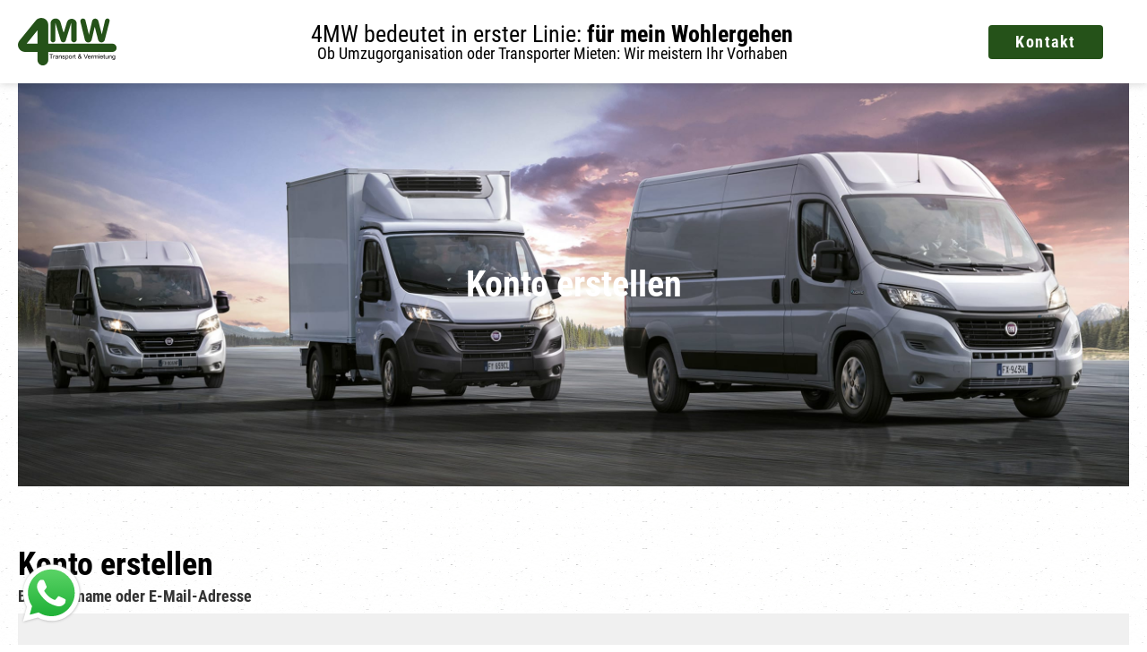

--- FILE ---
content_type: text/css; charset=utf-8
request_url: https://4mw-rent.de/wp-content/uploads/elementor/css/post-7.css?ver=1728940914
body_size: 1751
content:
.elementor-kit-7{--e-global-color-primary:#255219;--e-global-color-secondary:#F3E9DC;--e-global-color-text:#000000;--e-global-color-accent:#F3E9DC;--e-global-color-99072cb:#000000;--e-global-color-949c8c5:#255219;--e-global-color-105a675:#F0F0F0;--e-global-color-1b481aa:#327022;--e-global-typography-primary-font-family:"Roboto Condensed";--e-global-typography-primary-font-weight:600;--e-global-typography-secondary-font-family:"Roboto Condensed";--e-global-typography-secondary-font-weight:400;--e-global-typography-text-font-family:"Roboto";--e-global-typography-text-font-weight:400;--e-global-typography-accent-font-family:"Roboto Condensed";--e-global-typography-accent-font-weight:500;--e-global-typography-35fd949-font-family:"Roboto Condensed";--e-global-typography-35fd949-font-size:40px;--e-global-typography-35fd949-font-weight:600;--e-global-typography-35fd949-line-height:1.5em;--e-global-typography-bf90051-font-family:"Roboto Condensed";--e-global-typography-bf90051-font-size:36px;--e-global-typography-bf90051-font-weight:600;--e-global-typography-bf90051-line-height:1.5em;--e-global-typography-e5b28ad-font-family:"Roboto Condensed";--e-global-typography-e5b28ad-font-size:32px;--e-global-typography-e5b28ad-font-weight:600;--e-global-typography-e5b28ad-line-height:1.5em;--e-global-typography-ed1fcd6-font-family:"Roboto Condensed";--e-global-typography-ed1fcd6-font-size:28px;--e-global-typography-ed1fcd6-font-weight:600;--e-global-typography-ed1fcd6-line-height:1.5em;--e-global-typography-57317cb-font-family:"Roboto Condensed";--e-global-typography-57317cb-font-size:24px;--e-global-typography-57317cb-font-weight:600;--e-global-typography-57317cb-line-height:1.5em;--e-global-typography-15e3275-font-family:"Roboto Condensed";--e-global-typography-15e3275-font-size:20px;--e-global-typography-15e3275-font-weight:600;--e-global-typography-15e3275-line-height:1.5em;--e-global-typography-7dce462-font-size:14px;font-family:"Roboto", Sans-serif;font-size:18px;font-weight:400;line-height:1.7em;background-image:url("https://4mw-rent.de/wp-content/uploads/2022/07/bg-7.jpg");}.elementor-kit-7 a{color:#000000;font-weight:500;}.elementor-kit-7 h1{color:var( --e-global-color-99072cb );font-family:var( --e-global-typography-35fd949-font-family ), Sans-serif;font-size:var( --e-global-typography-35fd949-font-size );font-weight:var( --e-global-typography-35fd949-font-weight );line-height:var( --e-global-typography-35fd949-line-height );letter-spacing:var( --e-global-typography-35fd949-letter-spacing );word-spacing:var( --e-global-typography-35fd949-word-spacing );}.elementor-kit-7 h2{color:var( --e-global-color-99072cb );font-family:var( --e-global-typography-bf90051-font-family ), Sans-serif;font-size:var( --e-global-typography-bf90051-font-size );font-weight:var( --e-global-typography-bf90051-font-weight );line-height:var( --e-global-typography-bf90051-line-height );letter-spacing:var( --e-global-typography-bf90051-letter-spacing );word-spacing:var( --e-global-typography-bf90051-word-spacing );}.elementor-kit-7 h3{color:var( --e-global-color-99072cb );font-family:var( --e-global-typography-e5b28ad-font-family ), Sans-serif;font-size:var( --e-global-typography-e5b28ad-font-size );font-weight:var( --e-global-typography-e5b28ad-font-weight );line-height:var( --e-global-typography-e5b28ad-line-height );letter-spacing:var( --e-global-typography-e5b28ad-letter-spacing );word-spacing:var( --e-global-typography-e5b28ad-word-spacing );}.elementor-kit-7 h4{color:var( --e-global-color-99072cb );font-family:var( --e-global-typography-ed1fcd6-font-family ), Sans-serif;font-size:var( --e-global-typography-ed1fcd6-font-size );font-weight:var( --e-global-typography-ed1fcd6-font-weight );line-height:var( --e-global-typography-ed1fcd6-line-height );letter-spacing:var( --e-global-typography-ed1fcd6-letter-spacing );word-spacing:var( --e-global-typography-ed1fcd6-word-spacing );}.elementor-kit-7 h5{color:var( --e-global-color-99072cb );font-family:var( --e-global-typography-57317cb-font-family ), Sans-serif;font-size:var( --e-global-typography-57317cb-font-size );font-weight:var( --e-global-typography-57317cb-font-weight );line-height:var( --e-global-typography-57317cb-line-height );letter-spacing:var( --e-global-typography-57317cb-letter-spacing );word-spacing:var( --e-global-typography-57317cb-word-spacing );}.elementor-kit-7 h6{color:var( --e-global-color-99072cb );font-family:var( --e-global-typography-15e3275-font-family ), Sans-serif;font-size:var( --e-global-typography-15e3275-font-size );font-weight:var( --e-global-typography-15e3275-font-weight );line-height:var( --e-global-typography-15e3275-line-height );letter-spacing:var( --e-global-typography-15e3275-letter-spacing );word-spacing:var( --e-global-typography-15e3275-word-spacing );}.elementor-kit-7 button,.elementor-kit-7 input[type="button"],.elementor-kit-7 input[type="submit"],.elementor-kit-7 .elementor-button{font-family:"Roboto Condensed", Sans-serif;font-size:18px;font-weight:600;line-height:1em;letter-spacing:1.5px;color:#FFFFFF;background-color:var( --e-global-color-949c8c5 );border-radius:4px 4px 4px 4px;padding:10px 30px 10px 30px;}.elementor-kit-7 button:hover,.elementor-kit-7 button:focus,.elementor-kit-7 input[type="button"]:hover,.elementor-kit-7 input[type="button"]:focus,.elementor-kit-7 input[type="submit"]:hover,.elementor-kit-7 input[type="submit"]:focus,.elementor-kit-7 .elementor-button:hover,.elementor-kit-7 .elementor-button:focus{background-color:var( --e-global-color-1b481aa );}.elementor-kit-7 input:not([type="button"]):not([type="submit"]),.elementor-kit-7 textarea,.elementor-kit-7 .elementor-field-textual{background-color:#F0F0F0;border-style:solid;border-color:#F0F0F0;border-radius:0px 0px 0px 0px;}.elementor-kit-7 input:focus:not([type="button"]):not([type="submit"]),.elementor-kit-7 textarea:focus,.elementor-kit-7 .elementor-field-textual:focus{background-color:#F0F0F0;}.elementor-section.elementor-section-boxed > .elementor-container{max-width:1400px;}.e-con{--container-max-width:1400px;--container-default-padding-top:0px;--container-default-padding-right:0px;--container-default-padding-bottom:0px;--container-default-padding-left:0px;}.elementor-widget:not(:last-child){margin-block-end:20px;}.elementor-element{--widgets-spacing:20px 20px;}{}h1.entry-title{display:var(--page-title-display);}.elementor-kit-7 e-page-transition{background-color:#FFBC7D;}.site-header{padding-right:0px;padding-left:0px;}@media(max-width:1366px){.elementor-kit-7 h1{font-size:var( --e-global-typography-35fd949-font-size );line-height:var( --e-global-typography-35fd949-line-height );letter-spacing:var( --e-global-typography-35fd949-letter-spacing );word-spacing:var( --e-global-typography-35fd949-word-spacing );}.elementor-kit-7 h2{font-size:var( --e-global-typography-bf90051-font-size );line-height:var( --e-global-typography-bf90051-line-height );letter-spacing:var( --e-global-typography-bf90051-letter-spacing );word-spacing:var( --e-global-typography-bf90051-word-spacing );}.elementor-kit-7 h3{font-size:var( --e-global-typography-e5b28ad-font-size );line-height:var( --e-global-typography-e5b28ad-line-height );letter-spacing:var( --e-global-typography-e5b28ad-letter-spacing );word-spacing:var( --e-global-typography-e5b28ad-word-spacing );}.elementor-kit-7 h4{font-size:var( --e-global-typography-ed1fcd6-font-size );line-height:var( --e-global-typography-ed1fcd6-line-height );letter-spacing:var( --e-global-typography-ed1fcd6-letter-spacing );word-spacing:var( --e-global-typography-ed1fcd6-word-spacing );}.elementor-kit-7 h5{font-size:var( --e-global-typography-57317cb-font-size );line-height:var( --e-global-typography-57317cb-line-height );letter-spacing:var( --e-global-typography-57317cb-letter-spacing );word-spacing:var( --e-global-typography-57317cb-word-spacing );}.elementor-kit-7 h6{font-size:var( --e-global-typography-15e3275-font-size );line-height:var( --e-global-typography-15e3275-line-height );letter-spacing:var( --e-global-typography-15e3275-letter-spacing );word-spacing:var( --e-global-typography-15e3275-word-spacing );}}@media(max-width:1024px){.elementor-kit-7{--e-global-typography-35fd949-font-size:36px;--e-global-typography-bf90051-font-size:32px;--e-global-typography-e5b28ad-font-size:28px;--e-global-typography-ed1fcd6-font-size:24px;--e-global-typography-57317cb-font-size:20px;--e-global-typography-15e3275-font-size:18px;}.elementor-kit-7 h1{font-size:var( --e-global-typography-35fd949-font-size );line-height:var( --e-global-typography-35fd949-line-height );letter-spacing:var( --e-global-typography-35fd949-letter-spacing );word-spacing:var( --e-global-typography-35fd949-word-spacing );}.elementor-kit-7 h2{font-size:var( --e-global-typography-bf90051-font-size );line-height:var( --e-global-typography-bf90051-line-height );letter-spacing:var( --e-global-typography-bf90051-letter-spacing );word-spacing:var( --e-global-typography-bf90051-word-spacing );}.elementor-kit-7 h3{font-size:var( --e-global-typography-e5b28ad-font-size );line-height:var( --e-global-typography-e5b28ad-line-height );letter-spacing:var( --e-global-typography-e5b28ad-letter-spacing );word-spacing:var( --e-global-typography-e5b28ad-word-spacing );}.elementor-kit-7 h4{font-size:var( --e-global-typography-ed1fcd6-font-size );line-height:var( --e-global-typography-ed1fcd6-line-height );letter-spacing:var( --e-global-typography-ed1fcd6-letter-spacing );word-spacing:var( --e-global-typography-ed1fcd6-word-spacing );}.elementor-kit-7 h5{font-size:var( --e-global-typography-57317cb-font-size );line-height:var( --e-global-typography-57317cb-line-height );letter-spacing:var( --e-global-typography-57317cb-letter-spacing );word-spacing:var( --e-global-typography-57317cb-word-spacing );}.elementor-kit-7 h6{font-size:var( --e-global-typography-15e3275-font-size );line-height:var( --e-global-typography-15e3275-line-height );letter-spacing:var( --e-global-typography-15e3275-letter-spacing );word-spacing:var( --e-global-typography-15e3275-word-spacing );}.elementor-kit-7 input:not([type="button"]):not([type="submit"]),.elementor-kit-7 textarea,.elementor-kit-7 .elementor-field-textual{border-width:1px 1px 1px 1px;}.elementor-section.elementor-section-boxed > .elementor-container{max-width:1024px;}.e-con{--container-max-width:1024px;}}@media(max-width:767px){.elementor-kit-7{--e-global-typography-35fd949-font-size:34px;--e-global-typography-35fd949-line-height:1.3em;--e-global-typography-bf90051-font-size:30px;--e-global-typography-bf90051-line-height:1.3em;--e-global-typography-e5b28ad-font-size:26px;--e-global-typography-e5b28ad-line-height:1.3em;--e-global-typography-ed1fcd6-font-size:22px;--e-global-typography-ed1fcd6-line-height:1.3em;--e-global-typography-57317cb-font-size:20px;--e-global-typography-57317cb-line-height:1.3em;--e-global-typography-15e3275-font-size:18px;--e-global-typography-15e3275-line-height:1.3em;}.elementor-kit-7 h1{font-size:var( --e-global-typography-35fd949-font-size );line-height:var( --e-global-typography-35fd949-line-height );letter-spacing:var( --e-global-typography-35fd949-letter-spacing );word-spacing:var( --e-global-typography-35fd949-word-spacing );}.elementor-kit-7 h2{font-size:var( --e-global-typography-bf90051-font-size );line-height:var( --e-global-typography-bf90051-line-height );letter-spacing:var( --e-global-typography-bf90051-letter-spacing );word-spacing:var( --e-global-typography-bf90051-word-spacing );}.elementor-kit-7 h3{font-size:var( --e-global-typography-e5b28ad-font-size );line-height:var( --e-global-typography-e5b28ad-line-height );letter-spacing:var( --e-global-typography-e5b28ad-letter-spacing );word-spacing:var( --e-global-typography-e5b28ad-word-spacing );}.elementor-kit-7 h4{font-size:var( --e-global-typography-ed1fcd6-font-size );line-height:var( --e-global-typography-ed1fcd6-line-height );letter-spacing:var( --e-global-typography-ed1fcd6-letter-spacing );word-spacing:var( --e-global-typography-ed1fcd6-word-spacing );}.elementor-kit-7 h5{font-size:var( --e-global-typography-57317cb-font-size );line-height:var( --e-global-typography-57317cb-line-height );letter-spacing:var( --e-global-typography-57317cb-letter-spacing );word-spacing:var( --e-global-typography-57317cb-word-spacing );}.elementor-kit-7 h6{font-size:var( --e-global-typography-15e3275-font-size );line-height:var( --e-global-typography-15e3275-line-height );letter-spacing:var( --e-global-typography-15e3275-letter-spacing );word-spacing:var( --e-global-typography-15e3275-word-spacing );}.elementor-section.elementor-section-boxed > .elementor-container{max-width:767px;}.e-con{--container-max-width:767px;--container-default-padding-top:0px;--container-default-padding-right:0px;--container-default-padding-bottom:0px;--container-default-padding-left:0px;}}/* Start custom CSS */.margin-top-auto {
    margin-top:auto;
}

p:last-of-type {
    margin:0;
}/* End custom CSS */
/* Start Custom Fonts CSS */@font-face {
	font-family: 'Roboto Condensed';
	font-style: normal;
	font-weight: 300;
	font-display: auto;
	src: url('https://4mw-rent.de/wp-content/uploads/2022/10/roboto-condensed-v25-latin-300.eot');
	src: url('https://4mw-rent.de/wp-content/uploads/2022/10/roboto-condensed-v25-latin-300.eot?#iefix') format('embedded-opentype'),
		url('https://4mw-rent.de/wp-content/uploads/2022/10/roboto-condensed-v25-latin-300.woff2') format('woff2'),
		url('https://4mw-rent.de/wp-content/uploads/2022/10/roboto-condensed-v25-latin-300.woff') format('woff'),
		url('https://4mw-rent.de/wp-content/uploads/2022/10/roboto-condensed-v25-latin-300.ttf') format('truetype'),
		url('https://4mw-rent.de/wp-content/uploads/2022/10/roboto-condensed-v25-latin-300.svg#RobotoCondensed') format('svg');
}
@font-face {
	font-family: 'Roboto Condensed';
	font-style: normal;
	font-weight: normal;
	font-display: auto;
	src: url('https://4mw-rent.de/wp-content/uploads/2022/10/roboto-condensed-v25-latin-regular-1.eot');
	src: url('https://4mw-rent.de/wp-content/uploads/2022/10/roboto-condensed-v25-latin-regular-1.eot?#iefix') format('embedded-opentype'),
		url('https://4mw-rent.de/wp-content/uploads/2022/10/roboto-condensed-v25-latin-regular-1.woff2') format('woff2'),
		url('https://4mw-rent.de/wp-content/uploads/2022/10/roboto-condensed-v25-latin-regular-1.woff') format('woff'),
		url('https://4mw-rent.de/wp-content/uploads/2022/10/roboto-condensed-v25-latin-regular-1.ttf') format('truetype'),
		url('https://4mw-rent.de/wp-content/uploads/2022/10/roboto-condensed-v25-latin-regular-1.svg#RobotoCondensed') format('svg');
}
@font-face {
	font-family: 'Roboto Condensed';
	font-style: normal;
	font-weight: bold;
	font-display: auto;
	src: url('https://4mw-rent.de/wp-content/uploads/2022/10/roboto-condensed-v25-latin-700-2.eot');
	src: url('https://4mw-rent.de/wp-content/uploads/2022/10/roboto-condensed-v25-latin-700-2.eot?#iefix') format('embedded-opentype'),
		url('https://4mw-rent.de/wp-content/uploads/2022/10/roboto-condensed-v25-latin-700-2.woff2') format('woff2'),
		url('https://4mw-rent.de/wp-content/uploads/2022/10/roboto-condensed-v25-latin-700-2.woff') format('woff'),
		url('https://4mw-rent.de/wp-content/uploads/2022/10/roboto-condensed-v25-latin-700-2.ttf') format('truetype'),
		url('https://4mw-rent.de/wp-content/uploads/2022/10/roboto-condensed-v25-latin-700-2.svg#RobotoCondensed') format('svg');
}
/* End Custom Fonts CSS */
/* Start Custom Fonts CSS */@font-face {
	font-family: 'Roboto';
	font-style: normal;
	font-weight: 100;
	font-display: auto;
	src: url('https://4mw-rent.de/wp-content/uploads/2022/10/roboto-v30-latin-100.eot');
	src: url('https://4mw-rent.de/wp-content/uploads/2022/10/roboto-v30-latin-100.eot?#iefix') format('embedded-opentype'),
		url('https://4mw-rent.de/wp-content/uploads/2022/10/roboto-v30-latin-100.woff2') format('woff2'),
		url('https://4mw-rent.de/wp-content/uploads/2022/10/roboto-v30-latin-100.woff') format('woff'),
		url('https://4mw-rent.de/wp-content/uploads/2022/10/roboto-v30-latin-100.ttf') format('truetype'),
		url('https://4mw-rent.de/wp-content/uploads/2022/10/roboto-v30-latin-100.svg#Roboto') format('svg');
}
@font-face {
	font-family: 'Roboto';
	font-style: italic;
	font-weight: 100;
	font-display: auto;
	src: url('https://4mw-rent.de/wp-content/uploads/2022/10/roboto-v30-latin-100italic.eot');
	src: url('https://4mw-rent.de/wp-content/uploads/2022/10/roboto-v30-latin-100italic.eot?#iefix') format('embedded-opentype'),
		url('https://4mw-rent.de/wp-content/uploads/2022/10/roboto-v30-latin-100italic.woff2') format('woff2'),
		url('https://4mw-rent.de/wp-content/uploads/2022/10/roboto-v30-latin-100italic.woff') format('woff'),
		url('https://4mw-rent.de/wp-content/uploads/2022/10/roboto-v30-latin-100italic.ttf') format('truetype'),
		url('https://4mw-rent.de/wp-content/uploads/2022/10/roboto-v30-latin-100italic.svg#Roboto') format('svg');
}
@font-face {
	font-family: 'Roboto';
	font-style: normal;
	font-weight: 300;
	font-display: auto;
	src: url('https://4mw-rent.de/wp-content/uploads/2022/10/roboto-v30-latin-300.eot');
	src: url('https://4mw-rent.de/wp-content/uploads/2022/10/roboto-v30-latin-300.eot?#iefix') format('embedded-opentype'),
		url('https://4mw-rent.de/wp-content/uploads/2022/10/roboto-v30-latin-300.woff2') format('woff2'),
		url('https://4mw-rent.de/wp-content/uploads/2022/10/roboto-v30-latin-300.woff') format('woff'),
		url('https://4mw-rent.de/wp-content/uploads/2022/10/roboto-v30-latin-300.ttf') format('truetype'),
		url('https://4mw-rent.de/wp-content/uploads/2022/10/roboto-v30-latin-300.svg#Roboto') format('svg');
}
@font-face {
	font-family: 'Roboto';
	font-style: italic;
	font-weight: 300;
	font-display: auto;
	src: url('https://4mw-rent.de/wp-content/uploads/2022/10/roboto-v30-latin-300italic.eot');
	src: url('https://4mw-rent.de/wp-content/uploads/2022/10/roboto-v30-latin-300italic.eot?#iefix') format('embedded-opentype'),
		url('https://4mw-rent.de/wp-content/uploads/2022/10/roboto-v30-latin-300italic.woff2') format('woff2'),
		url('https://4mw-rent.de/wp-content/uploads/2022/10/roboto-v30-latin-300italic.woff') format('woff'),
		url('https://4mw-rent.de/wp-content/uploads/2022/10/roboto-v30-latin-300italic.ttf') format('truetype'),
		url('https://4mw-rent.de/wp-content/uploads/2022/10/roboto-v30-latin-300italic.svg#Roboto') format('svg');
}
@font-face {
	font-family: 'Roboto';
	font-style: normal;
	font-weight: 500;
	font-display: auto;
	src: url('https://4mw-rent.de/wp-content/uploads/2022/10/roboto-v30-latin-500.eot');
	src: url('https://4mw-rent.de/wp-content/uploads/2022/10/roboto-v30-latin-500.eot?#iefix') format('embedded-opentype'),
		url('https://4mw-rent.de/wp-content/uploads/2022/10/roboto-v30-latin-500.woff2') format('woff2'),
		url('https://4mw-rent.de/wp-content/uploads/2022/10/roboto-v30-latin-500.woff') format('woff'),
		url('https://4mw-rent.de/wp-content/uploads/2022/10/roboto-v30-latin-500.ttf') format('truetype'),
		url('https://4mw-rent.de/wp-content/uploads/2022/10/roboto-v30-latin-500.svg#Roboto') format('svg');
}
@font-face {
	font-family: 'Roboto';
	font-style: italic;
	font-weight: 500;
	font-display: auto;
	src: url('https://4mw-rent.de/wp-content/uploads/2022/10/roboto-v30-latin-500italic.eot');
	src: url('https://4mw-rent.de/wp-content/uploads/2022/10/roboto-v30-latin-500italic.eot?#iefix') format('embedded-opentype'),
		url('https://4mw-rent.de/wp-content/uploads/2022/10/roboto-v30-latin-500italic.woff2') format('woff2'),
		url('https://4mw-rent.de/wp-content/uploads/2022/10/roboto-v30-latin-500italic.woff') format('woff'),
		url('https://4mw-rent.de/wp-content/uploads/2022/10/roboto-v30-latin-500italic.ttf') format('truetype'),
		url('https://4mw-rent.de/wp-content/uploads/2022/10/roboto-v30-latin-500italic.svg#Roboto') format('svg');
}
@font-face {
	font-family: 'Roboto';
	font-style: normal;
	font-weight: 700;
	font-display: auto;
	src: url('https://4mw-rent.de/wp-content/uploads/2022/10/roboto-v30-latin-700.eot');
	src: url('https://4mw-rent.de/wp-content/uploads/2022/10/roboto-v30-latin-700.eot?#iefix') format('embedded-opentype'),
		url('https://4mw-rent.de/wp-content/uploads/2022/10/roboto-v30-latin-700.woff2') format('woff2'),
		url('https://4mw-rent.de/wp-content/uploads/2022/10/roboto-v30-latin-700.woff') format('woff'),
		url('https://4mw-rent.de/wp-content/uploads/2022/10/roboto-v30-latin-700.ttf') format('truetype'),
		url('https://4mw-rent.de/wp-content/uploads/2022/10/roboto-v30-latin-700.svg#Roboto') format('svg');
}
@font-face {
	font-family: 'Roboto';
	font-style: italic;
	font-weight: 700;
	font-display: auto;
	src: url('https://4mw-rent.de/wp-content/uploads/2022/10/roboto-v30-latin-700italic.eot');
	src: url('https://4mw-rent.de/wp-content/uploads/2022/10/roboto-v30-latin-700italic.eot?#iefix') format('embedded-opentype'),
		url('https://4mw-rent.de/wp-content/uploads/2022/10/roboto-v30-latin-700italic.woff2') format('woff2'),
		url('https://4mw-rent.de/wp-content/uploads/2022/10/roboto-v30-latin-700italic.woff') format('woff'),
		url('https://4mw-rent.de/wp-content/uploads/2022/10/roboto-v30-latin-700italic.ttf') format('truetype'),
		url('https://4mw-rent.de/wp-content/uploads/2022/10/roboto-v30-latin-700italic.svg#Roboto') format('svg');
}
@font-face {
	font-family: 'Roboto';
	font-style: normal;
	font-weight: 900;
	font-display: auto;
	src: url('https://4mw-rent.de/wp-content/uploads/2022/10/roboto-v30-latin-900.eot');
	src: url('https://4mw-rent.de/wp-content/uploads/2022/10/roboto-v30-latin-900.eot?#iefix') format('embedded-opentype'),
		url('https://4mw-rent.de/wp-content/uploads/2022/10/roboto-v30-latin-900.woff2') format('woff2'),
		url('https://4mw-rent.de/wp-content/uploads/2022/10/roboto-v30-latin-900.woff') format('woff'),
		url('https://4mw-rent.de/wp-content/uploads/2022/10/roboto-v30-latin-900.ttf') format('truetype'),
		url('https://4mw-rent.de/wp-content/uploads/2022/10/roboto-v30-latin-900.svg#Roboto') format('svg');
}
@font-face {
	font-family: 'Roboto';
	font-style: italic;
	font-weight: 900;
	font-display: auto;
	src: url('https://4mw-rent.de/wp-content/uploads/2022/10/roboto-v30-latin-900italic.eot');
	src: url('https://4mw-rent.de/wp-content/uploads/2022/10/roboto-v30-latin-900italic.eot?#iefix') format('embedded-opentype'),
		url('https://4mw-rent.de/wp-content/uploads/2022/10/roboto-v30-latin-900italic.woff2') format('woff2'),
		url('https://4mw-rent.de/wp-content/uploads/2022/10/roboto-v30-latin-900italic.woff') format('woff'),
		url('https://4mw-rent.de/wp-content/uploads/2022/10/roboto-v30-latin-900italic.ttf') format('truetype'),
		url('https://4mw-rent.de/wp-content/uploads/2022/10/roboto-v30-latin-900italic.svg#Roboto') format('svg');
}
@font-face {
	font-family: 'Roboto';
	font-style: italic;
	font-weight: normal;
	font-display: auto;
	src: url('https://4mw-rent.de/wp-content/uploads/2022/10/roboto-v30-latin-italic.eot');
	src: url('https://4mw-rent.de/wp-content/uploads/2022/10/roboto-v30-latin-italic.eot?#iefix') format('embedded-opentype'),
		url('https://4mw-rent.de/wp-content/uploads/2022/10/roboto-v30-latin-italic.woff2') format('woff2'),
		url('https://4mw-rent.de/wp-content/uploads/2022/10/roboto-v30-latin-italic.woff') format('woff'),
		url('https://4mw-rent.de/wp-content/uploads/2022/10/roboto-v30-latin-italic.ttf') format('truetype'),
		url('https://4mw-rent.de/wp-content/uploads/2022/10/roboto-v30-latin-italic.svg#Roboto') format('svg');
}
@font-face {
	font-family: 'Roboto';
	font-style: normal;
	font-weight: normal;
	font-display: auto;
	src: url('https://4mw-rent.de/wp-content/uploads/2022/10/roboto-v30-latin-regular.eot');
	src: url('https://4mw-rent.de/wp-content/uploads/2022/10/roboto-v30-latin-regular.eot?#iefix') format('embedded-opentype'),
		url('https://4mw-rent.de/wp-content/uploads/2022/10/roboto-v30-latin-regular.woff2') format('woff2'),
		url('https://4mw-rent.de/wp-content/uploads/2022/10/roboto-v30-latin-regular.woff') format('woff'),
		url('https://4mw-rent.de/wp-content/uploads/2022/10/roboto-v30-latin-regular.ttf') format('truetype'),
		url('https://4mw-rent.de/wp-content/uploads/2022/10/roboto-v30-latin-regular.svg#Roboto') format('svg');
}
@font-face {
	font-family: 'Roboto';
	font-style: normal;
	font-weight: normal;
	font-display: auto;
	src: ;
}
/* End Custom Fonts CSS */

--- FILE ---
content_type: text/css; charset=utf-8
request_url: https://4mw-rent.de/wp-content/uploads/elementor/css/post-465.css?ver=1728941139
body_size: 325
content:
.elementor-465 .elementor-element.elementor-element-9fff2aa{--display:flex;--flex-direction:column;--container-widget-width:100%;--container-widget-height:initial;--container-widget-flex-grow:0;--container-widget-align-self:initial;--flex-wrap-mobile:wrap;--background-transition:0.3s;}.elementor-465 .elementor-element.elementor-element-f4db03a .elementor-field-group{margin-bottom:20px;}.elementor-465 .elementor-element.elementor-element-f4db03a .elementor-form-fields-wrapper{margin-bottom:-20px;}body .elementor-465 .elementor-element.elementor-element-f4db03a .elementor-field-group > label{padding-bottom:10px;}.elementor-465 .elementor-element.elementor-element-f4db03a .elementor-form-fields-wrapper label{font-family:"Roboto Condensed", Sans-serif;font-weight:600;}@media(max-width:1024px){.elementor-465 .elementor-element.elementor-element-f4db03a .elementor-form-fields-wrapper label{font-size:20px;}}/* Start Custom Fonts CSS */@font-face {
	font-family: 'Roboto Condensed';
	font-style: normal;
	font-weight: 300;
	font-display: auto;
	src: url('https://4mw-rent.de/wp-content/uploads/2022/10/roboto-condensed-v25-latin-300.eot');
	src: url('https://4mw-rent.de/wp-content/uploads/2022/10/roboto-condensed-v25-latin-300.eot?#iefix') format('embedded-opentype'),
		url('https://4mw-rent.de/wp-content/uploads/2022/10/roboto-condensed-v25-latin-300.woff2') format('woff2'),
		url('https://4mw-rent.de/wp-content/uploads/2022/10/roboto-condensed-v25-latin-300.woff') format('woff'),
		url('https://4mw-rent.de/wp-content/uploads/2022/10/roboto-condensed-v25-latin-300.ttf') format('truetype'),
		url('https://4mw-rent.de/wp-content/uploads/2022/10/roboto-condensed-v25-latin-300.svg#RobotoCondensed') format('svg');
}
@font-face {
	font-family: 'Roboto Condensed';
	font-style: normal;
	font-weight: normal;
	font-display: auto;
	src: url('https://4mw-rent.de/wp-content/uploads/2022/10/roboto-condensed-v25-latin-regular-1.eot');
	src: url('https://4mw-rent.de/wp-content/uploads/2022/10/roboto-condensed-v25-latin-regular-1.eot?#iefix') format('embedded-opentype'),
		url('https://4mw-rent.de/wp-content/uploads/2022/10/roboto-condensed-v25-latin-regular-1.woff2') format('woff2'),
		url('https://4mw-rent.de/wp-content/uploads/2022/10/roboto-condensed-v25-latin-regular-1.woff') format('woff'),
		url('https://4mw-rent.de/wp-content/uploads/2022/10/roboto-condensed-v25-latin-regular-1.ttf') format('truetype'),
		url('https://4mw-rent.de/wp-content/uploads/2022/10/roboto-condensed-v25-latin-regular-1.svg#RobotoCondensed') format('svg');
}
@font-face {
	font-family: 'Roboto Condensed';
	font-style: normal;
	font-weight: bold;
	font-display: auto;
	src: url('https://4mw-rent.de/wp-content/uploads/2022/10/roboto-condensed-v25-latin-700-2.eot');
	src: url('https://4mw-rent.de/wp-content/uploads/2022/10/roboto-condensed-v25-latin-700-2.eot?#iefix') format('embedded-opentype'),
		url('https://4mw-rent.de/wp-content/uploads/2022/10/roboto-condensed-v25-latin-700-2.woff2') format('woff2'),
		url('https://4mw-rent.de/wp-content/uploads/2022/10/roboto-condensed-v25-latin-700-2.woff') format('woff'),
		url('https://4mw-rent.de/wp-content/uploads/2022/10/roboto-condensed-v25-latin-700-2.ttf') format('truetype'),
		url('https://4mw-rent.de/wp-content/uploads/2022/10/roboto-condensed-v25-latin-700-2.svg#RobotoCondensed') format('svg');
}
/* End Custom Fonts CSS */

--- FILE ---
content_type: text/css; charset=utf-8
request_url: https://4mw-rent.de/wp-content/uploads/elementor/css/post-9.css?ver=1758323019
body_size: 1111
content:
.elementor-9 .elementor-element.elementor-element-ba4ff90{--display:flex;--min-height:10vh;--flex-direction:row;--container-widget-width:calc( ( 1 - var( --container-widget-flex-grow ) ) * 100% );--container-widget-height:100%;--container-widget-flex-grow:1;--container-widget-align-self:stretch;--flex-wrap-mobile:wrap;--justify-content:space-between;--align-items:center;--gap:30px 30px;--background-transition:0.3s;box-shadow:0px 0px 0px 0px rgba(0, 0, 0, 0);--margin-top:0px;--margin-bottom:0px;--margin-left:0px;--margin-right:0px;--padding-top:20px;--padding-bottom:20px;--padding-left:20px;--padding-right:20px;--z-index:99;}.elementor-9 .elementor-element.elementor-element-ba4ff90:not(.elementor-motion-effects-element-type-background), .elementor-9 .elementor-element.elementor-element-ba4ff90 > .elementor-motion-effects-container > .elementor-motion-effects-layer{background-color:#FFFFFF;}.elementor-9 .elementor-element.elementor-element-ba4ff90, .elementor-9 .elementor-element.elementor-element-ba4ff90::before{--border-transition:0.3s;}.elementor-9 .elementor-element.elementor-element-faa7e66 .elementor-icon-wrapper{text-align:center;}.elementor-9 .elementor-element.elementor-element-faa7e66 > .elementor-widget-container{padding:0px 0px 0px 0px;}.elementor-9 .elementor-element.elementor-element-72cf9b6 img{width:140px;}.elementor-9 .elementor-element.elementor-element-3f49096{--display:flex;--align-items:center;--container-widget-width:calc( ( 1 - var( --container-widget-flex-grow ) ) * 100% );--gap:5px 5px;--background-transition:0.3s;--padding-top:0px;--padding-bottom:0px;--padding-left:0px;--padding-right:0px;--z-index:1;}.elementor-9 .elementor-element.elementor-element-c20dc47{text-align:center;}.elementor-9 .elementor-element.elementor-element-c20dc47 .elementor-heading-title{color:var( --e-global-color-99072cb );font-family:"Roboto Condensed", Sans-serif;font-size:26px;font-weight:500;}.elementor-9 .elementor-element.elementor-element-1e4f6dc{text-align:center;}.elementor-9 .elementor-element.elementor-element-1e4f6dc .elementor-heading-title{color:var( --e-global-color-99072cb );font-family:"Roboto Condensed", Sans-serif;font-size:18.2px;font-weight:500;}.elementor-9 .elementor-element.elementor-element-5e1191d{--display:flex;--flex-direction:row;--container-widget-width:calc( ( 1 - var( --container-widget-flex-grow ) ) * 100% );--container-widget-height:100%;--container-widget-flex-grow:1;--container-widget-align-self:stretch;--flex-wrap-mobile:wrap;--justify-content:flex-end;--align-items:center;--background-transition:0.3s;}.elementor-9 .elementor-element.elementor-element-a749dce{--display:flex;--background-transition:0.3s;}@media(min-width:768px){.elementor-9 .elementor-element.elementor-element-5e1191d{--width:200px;}}@media(max-width:767px){.elementor-9 .elementor-element.elementor-element-ba4ff90{--justify-content:space-between;--gap:0px 0px;--flex-wrap:nowrap;--padding-top:10px;--padding-bottom:10px;--padding-left:20px;--padding-right:20px;}.elementor-9 .elementor-element.elementor-element-faa7e66 .elementor-icon-wrapper{text-align:left;}.elementor-9 .elementor-element.elementor-element-faa7e66{width:var( --container-widget-width, 100% );max-width:100%;--container-widget-width:100%;--container-widget-flex-grow:0;z-index:0;}.elementor-9 .elementor-element.elementor-element-72cf9b6{text-align:left;width:var( --container-widget-width, 100% );max-width:100%;--container-widget-width:100%;--container-widget-flex-grow:0;z-index:50;}.elementor-9 .elementor-element.elementor-element-72cf9b6 img{width:100px;max-width:100px;}.elementor-9 .elementor-element.elementor-element-c20dc47 .elementor-heading-title{font-size:25px;}.elementor-9 .elementor-element.elementor-element-1e4f6dc .elementor-heading-title{font-size:20px;}.elementor-9 .elementor-element.elementor-element-5e1191d{--z-index:0;}}/* Start custom CSS */.center-self {
    margin-left:auto;
    margin-right:auto;
    right:0;
    left:0;
}
.width-fit-content {
    width:fit-content;
}
.badge-23:after {
    content:"Bis 23h";
    position:absolute;top:-20px;right:-20px;
    background:orange;
    padding:0px 5px;
    font-size:12px;
    border-radius:1px;
    font-weight:700;
    color:black;
}
.badge-wennvorhanden:after {
    content:"Wenn vorhanden";
    position:absolute;top:-20px;right:-20px;
    background:orange;
    padding:0px 5px;
    font-size:12px;
    border-radius:1px;
    font-weight:700;
    color:black;
}

 .elementor-sticky--active.sticky-header {
     box-shadow:0px 0px 10px rgba(0,0,0,0.2)!important;
}

 .elementor-sticky--active.sticky-header {
     width:100vw!important;
 }
 
 .elementor-icon-wrapper {
     line-height:0!important;
 }
 @media (max-width:767px) {
 .absolute-on-mobile {
     position:absolute;
     width:100px!important;
     left:0;
     right:0;
     margin-left:auto;
     margin-right:auto;
 }
 }
 
 .margin-right-auto {
     margin-right:auto;
 }
 @media (max-width:910px) {
 .hide-on-less-than-910 {
     display:none;
 }
 
 .display-on-less-than-910 {
     display:flex;
 }
 }/* End custom CSS */
/* Start Custom Fonts CSS */@font-face {
	font-family: 'Roboto Condensed';
	font-style: normal;
	font-weight: 300;
	font-display: auto;
	src: url('https://4mw-rent.de/wp-content/uploads/2022/10/roboto-condensed-v25-latin-300.eot');
	src: url('https://4mw-rent.de/wp-content/uploads/2022/10/roboto-condensed-v25-latin-300.eot?#iefix') format('embedded-opentype'),
		url('https://4mw-rent.de/wp-content/uploads/2022/10/roboto-condensed-v25-latin-300.woff2') format('woff2'),
		url('https://4mw-rent.de/wp-content/uploads/2022/10/roboto-condensed-v25-latin-300.woff') format('woff'),
		url('https://4mw-rent.de/wp-content/uploads/2022/10/roboto-condensed-v25-latin-300.ttf') format('truetype'),
		url('https://4mw-rent.de/wp-content/uploads/2022/10/roboto-condensed-v25-latin-300.svg#RobotoCondensed') format('svg');
}
@font-face {
	font-family: 'Roboto Condensed';
	font-style: normal;
	font-weight: normal;
	font-display: auto;
	src: url('https://4mw-rent.de/wp-content/uploads/2022/10/roboto-condensed-v25-latin-regular-1.eot');
	src: url('https://4mw-rent.de/wp-content/uploads/2022/10/roboto-condensed-v25-latin-regular-1.eot?#iefix') format('embedded-opentype'),
		url('https://4mw-rent.de/wp-content/uploads/2022/10/roboto-condensed-v25-latin-regular-1.woff2') format('woff2'),
		url('https://4mw-rent.de/wp-content/uploads/2022/10/roboto-condensed-v25-latin-regular-1.woff') format('woff'),
		url('https://4mw-rent.de/wp-content/uploads/2022/10/roboto-condensed-v25-latin-regular-1.ttf') format('truetype'),
		url('https://4mw-rent.de/wp-content/uploads/2022/10/roboto-condensed-v25-latin-regular-1.svg#RobotoCondensed') format('svg');
}
@font-face {
	font-family: 'Roboto Condensed';
	font-style: normal;
	font-weight: bold;
	font-display: auto;
	src: url('https://4mw-rent.de/wp-content/uploads/2022/10/roboto-condensed-v25-latin-700-2.eot');
	src: url('https://4mw-rent.de/wp-content/uploads/2022/10/roboto-condensed-v25-latin-700-2.eot?#iefix') format('embedded-opentype'),
		url('https://4mw-rent.de/wp-content/uploads/2022/10/roboto-condensed-v25-latin-700-2.woff2') format('woff2'),
		url('https://4mw-rent.de/wp-content/uploads/2022/10/roboto-condensed-v25-latin-700-2.woff') format('woff'),
		url('https://4mw-rent.de/wp-content/uploads/2022/10/roboto-condensed-v25-latin-700-2.ttf') format('truetype'),
		url('https://4mw-rent.de/wp-content/uploads/2022/10/roboto-condensed-v25-latin-700-2.svg#RobotoCondensed') format('svg');
}
/* End Custom Fonts CSS */

--- FILE ---
content_type: text/css; charset=utf-8
request_url: https://4mw-rent.de/wp-content/uploads/elementor/css/post-220.css?ver=1728940914
body_size: 568
content:
.elementor-220 .elementor-element.elementor-element-eed1f9d{--display:flex;--flex-direction:column;--container-widget-width:100%;--container-widget-height:initial;--container-widget-flex-grow:0;--container-widget-align-self:initial;--flex-wrap-mobile:wrap;--background-transition:0.3s;--position:fixed;bottom:20px;--z-index:1;}body:not(.rtl) .elementor-220 .elementor-element.elementor-element-eed1f9d{left:20px;}body.rtl .elementor-220 .elementor-element.elementor-element-eed1f9d{right:20px;}.elementor-220 .elementor-element.elementor-element-d48874f img{width:75px;max-width:75px;height:75px;object-fit:cover;object-position:center center;}.elementor-220 .elementor-element.elementor-element-465362e{--display:flex;--flex-direction:row;--container-widget-width:calc( ( 1 - var( --container-widget-flex-grow ) ) * 100% );--container-widget-height:100%;--container-widget-flex-grow:1;--container-widget-align-self:stretch;--flex-wrap-mobile:wrap;--justify-content:center;--align-items:center;--background-transition:0.3s;--padding-top:60px;--padding-bottom:60px;--padding-left:20px;--padding-right:20px;}.elementor-220 .elementor-element.elementor-element-465362e:not(.elementor-motion-effects-element-type-background), .elementor-220 .elementor-element.elementor-element-465362e > .elementor-motion-effects-container > .elementor-motion-effects-layer{background-color:var( --e-global-color-accent );}.elementor-220 .elementor-element.elementor-element-465362e, .elementor-220 .elementor-element.elementor-element-465362e::before{--border-transition:0.3s;}.elementor-220 .elementor-element.elementor-element-d03f0c5 .elementor-heading-title{color:var( --e-global-color-99072cb );font-family:var( --e-global-typography-e5b28ad-font-family ), Sans-serif;font-size:var( --e-global-typography-e5b28ad-font-size );font-weight:var( --e-global-typography-e5b28ad-font-weight );line-height:var( --e-global-typography-e5b28ad-line-height );letter-spacing:var( --e-global-typography-e5b28ad-letter-spacing );word-spacing:var( --e-global-typography-e5b28ad-word-spacing );}.elementor-220 .elementor-element.elementor-element-6d51c2f{--grid-template-columns:repeat(0, auto);--grid-column-gap:5px;--grid-row-gap:0px;}.elementor-220 .elementor-element.elementor-element-6d51c2f .elementor-widget-container{text-align:center;}.elementor-220 .elementor-element.elementor-element-6d51c2f .elementor-social-icon{background-color:var( --e-global-color-accent );}.elementor-220 .elementor-element.elementor-element-6d51c2f .elementor-social-icon i{color:var( --e-global-color-99072cb );}.elementor-220 .elementor-element.elementor-element-6d51c2f .elementor-social-icon svg{fill:var( --e-global-color-99072cb );}.elementor-220 .elementor-element.elementor-element-e012fad{--display:flex;--flex-direction:row;--container-widget-width:calc( ( 1 - var( --container-widget-flex-grow ) ) * 100% );--container-widget-height:100%;--container-widget-flex-grow:1;--container-widget-align-self:stretch;--flex-wrap-mobile:wrap;--justify-content:space-between;--align-items:center;--background-transition:0.3s;--padding-top:20px;--padding-bottom:20px;--padding-left:20px;--padding-right:20px;}.elementor-220 .elementor-element.elementor-element-e012fad:not(.elementor-motion-effects-element-type-background), .elementor-220 .elementor-element.elementor-element-e012fad > .elementor-motion-effects-container > .elementor-motion-effects-layer{background-color:#FFFFFF;}.elementor-220 .elementor-element.elementor-element-e012fad, .elementor-220 .elementor-element.elementor-element-e012fad::before{--border-transition:0.3s;}.elementor-220 .elementor-element.elementor-element-7b13018 img{width:130px;}.elementor-220 .elementor-element.elementor-element-e6be1f4 .elementor-nav-menu--main .elementor-item{padding-top:0px;padding-bottom:0px;}.elementor-220 .elementor-element.elementor-element-e6be1f4{width:100%;max-width:100%;}@media(min-width:768px){.elementor-220 .elementor-element.elementor-element-eed1f9d{--width:75px;}}@media(max-width:1366px){.elementor-220 .elementor-element.elementor-element-d03f0c5 .elementor-heading-title{font-size:var( --e-global-typography-e5b28ad-font-size );line-height:var( --e-global-typography-e5b28ad-line-height );letter-spacing:var( --e-global-typography-e5b28ad-letter-spacing );word-spacing:var( --e-global-typography-e5b28ad-word-spacing );}}@media(max-width:1024px){.elementor-220 .elementor-element.elementor-element-d03f0c5 .elementor-heading-title{font-size:var( --e-global-typography-e5b28ad-font-size );line-height:var( --e-global-typography-e5b28ad-line-height );letter-spacing:var( --e-global-typography-e5b28ad-letter-spacing );word-spacing:var( --e-global-typography-e5b28ad-word-spacing );}}@media(max-width:767px){.elementor-220 .elementor-element.elementor-element-eed1f9d{--width:50px;}.elementor-220 .elementor-element.elementor-element-d48874f img{width:50px;height:50px;}.elementor-220 .elementor-element.elementor-element-d03f0c5 .elementor-heading-title{font-size:var( --e-global-typography-e5b28ad-font-size );line-height:var( --e-global-typography-e5b28ad-line-height );letter-spacing:var( --e-global-typography-e5b28ad-letter-spacing );word-spacing:var( --e-global-typography-e5b28ad-word-spacing );}}

--- FILE ---
content_type: text/css; charset=utf-8
request_url: https://4mw-rent.de/wp-content/uploads/elementor/css/post-481.css?ver=1728940914
body_size: 459
content:
.elementor-481 .elementor-element.elementor-element-6183b6f{--display:flex;--flex-direction:column;--container-widget-width:100%;--container-widget-height:initial;--container-widget-flex-grow:0;--container-widget-align-self:initial;--flex-wrap-mobile:wrap;--background-transition:0.3s;--padding-top:0px;--padding-bottom:0px;--padding-left:20px;--padding-right:20px;}.elementor-481 .elementor-element.elementor-element-e0a635e{--display:flex;--min-height:450px;--justify-content:center;--align-items:center;--container-widget-width:calc( ( 1 - var( --container-widget-flex-grow ) ) * 100% );--background-transition:0.3s;--overlay-opacity:0.4;--padding-top:50px;--padding-bottom:50px;--padding-left:50px;--padding-right:50px;}.elementor-481 .elementor-element.elementor-element-e0a635e:not(.elementor-motion-effects-element-type-background), .elementor-481 .elementor-element.elementor-element-e0a635e > .elementor-motion-effects-container > .elementor-motion-effects-layer{background-image:url("https://4mw-rent.de/wp-content/uploads/2022/07/hero-1.jpeg");background-position:center center;background-size:cover;}.elementor-481 .elementor-element.elementor-element-e0a635e::before, .elementor-481 .elementor-element.elementor-element-e0a635e > .elementor-background-video-container::before, .elementor-481 .elementor-element.elementor-element-e0a635e > .e-con-inner > .elementor-background-video-container::before, .elementor-481 .elementor-element.elementor-element-e0a635e > .elementor-background-slideshow::before, .elementor-481 .elementor-element.elementor-element-e0a635e > .e-con-inner > .elementor-background-slideshow::before, .elementor-481 .elementor-element.elementor-element-e0a635e > .elementor-motion-effects-container > .elementor-motion-effects-layer::before{--background-overlay:'';background-color:var( --e-global-color-primary );}.elementor-481 .elementor-element.elementor-element-e0a635e, .elementor-481 .elementor-element.elementor-element-e0a635e::before{--border-transition:0.3s;}.elementor-481 .elementor-element.elementor-element-127f953 .elementor-heading-title{color:#FFFFFF;font-family:var( --e-global-typography-35fd949-font-family ), Sans-serif;font-size:var( --e-global-typography-35fd949-font-size );font-weight:var( --e-global-typography-35fd949-font-weight );line-height:var( --e-global-typography-35fd949-line-height );letter-spacing:var( --e-global-typography-35fd949-letter-spacing );word-spacing:var( --e-global-typography-35fd949-word-spacing );}.elementor-481 .elementor-element.elementor-element-b7153f9{--display:flex;--flex-direction:column;--container-widget-width:calc( ( 1 - var( --container-widget-flex-grow ) ) * 100% );--container-widget-height:initial;--container-widget-flex-grow:0;--container-widget-align-self:initial;--flex-wrap-mobile:wrap;--justify-content:space-around;--align-items:flex-start;--gap:20px 20px;--background-transition:0.3s;--padding-top:60px;--padding-bottom:60px;--padding-left:20px;--padding-right:20px;}.elementor-481 .elementor-element.elementor-element-2f42e10{width:100%;max-width:100%;}@media(max-width:1366px){.elementor-481 .elementor-element.elementor-element-127f953 .elementor-heading-title{font-size:var( --e-global-typography-35fd949-font-size );line-height:var( --e-global-typography-35fd949-line-height );letter-spacing:var( --e-global-typography-35fd949-letter-spacing );word-spacing:var( --e-global-typography-35fd949-word-spacing );}}@media(max-width:1024px){.elementor-481 .elementor-element.elementor-element-127f953 .elementor-heading-title{font-size:var( --e-global-typography-35fd949-font-size );line-height:var( --e-global-typography-35fd949-line-height );letter-spacing:var( --e-global-typography-35fd949-letter-spacing );word-spacing:var( --e-global-typography-35fd949-word-spacing );}}@media(max-width:767px){.elementor-481 .elementor-element.elementor-element-127f953 .elementor-heading-title{font-size:var( --e-global-typography-35fd949-font-size );line-height:var( --e-global-typography-35fd949-line-height );letter-spacing:var( --e-global-typography-35fd949-letter-spacing );word-spacing:var( --e-global-typography-35fd949-word-spacing );}.elementor-481 .elementor-element.elementor-element-b7153f9{--padding-top:50px;--padding-bottom:050px;--padding-left:20px;--padding-right:20px;}}

--- FILE ---
content_type: text/css; charset=utf-8
request_url: https://4mw-rent.de/wp-content/uploads/elementor/css/post-184.css?ver=1728940914
body_size: 1184
content:
.elementor-184 .elementor-element.elementor-element-891f973{--display:flex;--flex-direction:row;--container-widget-width:initial;--container-widget-height:100%;--container-widget-flex-grow:1;--container-widget-align-self:stretch;--flex-wrap-mobile:wrap;--background-transition:0.3s;border-style:solid;--border-style:solid;border-width:1px 0px 1px 0px;--border-top-width:1px;--border-right-width:0px;--border-bottom-width:1px;--border-left-width:0px;border-color:#F0F0F0;--border-color:#F0F0F0;--margin-top:0px;--margin-bottom:0px;--margin-left:0px;--margin-right:0px;--z-index:7;}.elementor-184 .elementor-element.elementor-element-891f973:not(.elementor-motion-effects-element-type-background), .elementor-184 .elementor-element.elementor-element-891f973 > .elementor-motion-effects-container > .elementor-motion-effects-layer{background-color:#FFFFFF;}.elementor-184 .elementor-element.elementor-element-891f973, .elementor-184 .elementor-element.elementor-element-891f973::before{--border-transition:0.3s;}.elementor-184 .elementor-element.elementor-element-77de8c1{--display:flex;--flex-direction:row;--container-widget-width:initial;--container-widget-height:100%;--container-widget-flex-grow:1;--container-widget-align-self:stretch;--flex-wrap-mobile:wrap;--background-transition:0.3s;--margin-top:0px;--margin-bottom:0px;--margin-left:0px;--margin-right:0px;--padding-top:60px;--padding-bottom:60px;--padding-left:20px;--padding-right:20px;}.elementor-184 .elementor-element.elementor-element-272a12a{--display:flex;--flex-direction:column;--container-widget-width:100%;--container-widget-height:initial;--container-widget-flex-grow:0;--container-widget-align-self:initial;--flex-wrap-mobile:wrap;--gap:10px 10px;--background-transition:0.3s;}.elementor-184 .elementor-element.elementor-element-ba27b86 .elementor-heading-title{color:#000000;font-family:"Roboto Condensed", Sans-serif;font-size:30px;font-weight:600;}.elementor-184 .elementor-element.elementor-element-f8aff0c{--display:flex;--gap:10px 10px;--background-transition:0.3s;}.elementor-184 .elementor-element.elementor-element-314bf4e .elementor-heading-title{color:#000000;font-family:"Roboto", Sans-serif;font-size:18px;font-weight:500;}.elementor-184 .elementor-element.elementor-element-7235e37 .elementor-heading-title{color:#000000;font-family:"Roboto", Sans-serif;font-size:18px;font-weight:500;}.elementor-184 .elementor-element.elementor-element-509c182 .elementor-heading-title{color:#000000;font-family:"Roboto", Sans-serif;font-size:18px;font-weight:500;}.elementor-184 .elementor-element.elementor-element-669fc08 .elementor-heading-title{color:#000000;font-family:"Roboto", Sans-serif;font-size:18px;font-weight:500;}.elementor-184 .elementor-element.elementor-element-f077139{--display:flex;--flex-direction:column;--container-widget-width:100%;--container-widget-height:initial;--container-widget-flex-grow:0;--container-widget-align-self:initial;--flex-wrap-mobile:wrap;--gap:10px 10px;--background-transition:0.3s;}.elementor-184 .elementor-element.elementor-element-1f58b56 .elementor-heading-title{color:#000000;font-family:"Roboto Condensed", Sans-serif;font-size:30px;font-weight:600;}.elementor-184 .elementor-element.elementor-element-24dea19{--display:flex;--gap:10px 10px;--background-transition:0.3s;}.elementor-184 .elementor-element.elementor-element-a4cb813 .elementor-heading-title{color:#000000;font-family:"Roboto", Sans-serif;font-size:18px;font-weight:500;}.elementor-184 .elementor-element.elementor-element-f3a98ae .elementor-heading-title{color:#000000;font-family:"Roboto", Sans-serif;font-size:18px;font-weight:500;}.elementor-184 .elementor-element.elementor-element-66a2666 .elementor-heading-title{color:#000000;font-family:"Roboto", Sans-serif;font-size:18px;font-weight:500;}.elementor-184 .elementor-element.elementor-element-c22600a .elementor-heading-title{color:#000000;font-family:"Roboto", Sans-serif;font-size:18px;font-weight:500;}#elementor-popup-modal-184 .dialog-message{width:100vw;height:auto;}#elementor-popup-modal-184{justify-content:flex-start;align-items:center;}#elementor-popup-modal-184 .dialog-widget-content{animation-duration:0.5s;background-color:#FFFFFF00;border-radius:0px 0px 0px 0px;margin:0px 0px 0px 0px;}@media(max-width:767px){.elementor-184 .elementor-element.elementor-element-77de8c1{--padding-top:40px;--padding-bottom:40px;--padding-left:20px;--padding-right:20px;}}@media(min-width:768px){.elementor-184 .elementor-element.elementor-element-272a12a{--width:25%;}.elementor-184 .elementor-element.elementor-element-f077139{--width:25%;}}@media(max-width:1024px) and (min-width:768px){.elementor-184 .elementor-element.elementor-element-272a12a{--width:50%;}.elementor-184 .elementor-element.elementor-element-f077139{--width:50%;}}/* Start custom CSS */.dialog-widget-content.dialog-lightbox-widget-content.animated  {
    top:90px;
}


@media(max-width:1024px) {
    
.dialog-widget-content.dialog-lightbox-widget-content.animated  {
    top:107.5px;
}

}



@media(max-width:767px) {
.dialog-widget-content.dialog-lightbox-widget-content.animated  {
    top:70px;
}
}/* End custom CSS */
/* Start Custom Fonts CSS */@font-face {
	font-family: 'Roboto Condensed';
	font-style: normal;
	font-weight: 300;
	font-display: auto;
	src: url('https://4mw-rent.de/wp-content/uploads/2022/10/roboto-condensed-v25-latin-300.eot');
	src: url('https://4mw-rent.de/wp-content/uploads/2022/10/roboto-condensed-v25-latin-300.eot?#iefix') format('embedded-opentype'),
		url('https://4mw-rent.de/wp-content/uploads/2022/10/roboto-condensed-v25-latin-300.woff2') format('woff2'),
		url('https://4mw-rent.de/wp-content/uploads/2022/10/roboto-condensed-v25-latin-300.woff') format('woff'),
		url('https://4mw-rent.de/wp-content/uploads/2022/10/roboto-condensed-v25-latin-300.ttf') format('truetype'),
		url('https://4mw-rent.de/wp-content/uploads/2022/10/roboto-condensed-v25-latin-300.svg#RobotoCondensed') format('svg');
}
@font-face {
	font-family: 'Roboto Condensed';
	font-style: normal;
	font-weight: normal;
	font-display: auto;
	src: url('https://4mw-rent.de/wp-content/uploads/2022/10/roboto-condensed-v25-latin-regular-1.eot');
	src: url('https://4mw-rent.de/wp-content/uploads/2022/10/roboto-condensed-v25-latin-regular-1.eot?#iefix') format('embedded-opentype'),
		url('https://4mw-rent.de/wp-content/uploads/2022/10/roboto-condensed-v25-latin-regular-1.woff2') format('woff2'),
		url('https://4mw-rent.de/wp-content/uploads/2022/10/roboto-condensed-v25-latin-regular-1.woff') format('woff'),
		url('https://4mw-rent.de/wp-content/uploads/2022/10/roboto-condensed-v25-latin-regular-1.ttf') format('truetype'),
		url('https://4mw-rent.de/wp-content/uploads/2022/10/roboto-condensed-v25-latin-regular-1.svg#RobotoCondensed') format('svg');
}
@font-face {
	font-family: 'Roboto Condensed';
	font-style: normal;
	font-weight: bold;
	font-display: auto;
	src: url('https://4mw-rent.de/wp-content/uploads/2022/10/roboto-condensed-v25-latin-700-2.eot');
	src: url('https://4mw-rent.de/wp-content/uploads/2022/10/roboto-condensed-v25-latin-700-2.eot?#iefix') format('embedded-opentype'),
		url('https://4mw-rent.de/wp-content/uploads/2022/10/roboto-condensed-v25-latin-700-2.woff2') format('woff2'),
		url('https://4mw-rent.de/wp-content/uploads/2022/10/roboto-condensed-v25-latin-700-2.woff') format('woff'),
		url('https://4mw-rent.de/wp-content/uploads/2022/10/roboto-condensed-v25-latin-700-2.ttf') format('truetype'),
		url('https://4mw-rent.de/wp-content/uploads/2022/10/roboto-condensed-v25-latin-700-2.svg#RobotoCondensed') format('svg');
}
/* End Custom Fonts CSS */
/* Start Custom Fonts CSS */@font-face {
	font-family: 'Roboto';
	font-style: normal;
	font-weight: 100;
	font-display: auto;
	src: url('https://4mw-rent.de/wp-content/uploads/2022/10/roboto-v30-latin-100.eot');
	src: url('https://4mw-rent.de/wp-content/uploads/2022/10/roboto-v30-latin-100.eot?#iefix') format('embedded-opentype'),
		url('https://4mw-rent.de/wp-content/uploads/2022/10/roboto-v30-latin-100.woff2') format('woff2'),
		url('https://4mw-rent.de/wp-content/uploads/2022/10/roboto-v30-latin-100.woff') format('woff'),
		url('https://4mw-rent.de/wp-content/uploads/2022/10/roboto-v30-latin-100.ttf') format('truetype'),
		url('https://4mw-rent.de/wp-content/uploads/2022/10/roboto-v30-latin-100.svg#Roboto') format('svg');
}
@font-face {
	font-family: 'Roboto';
	font-style: italic;
	font-weight: 100;
	font-display: auto;
	src: url('https://4mw-rent.de/wp-content/uploads/2022/10/roboto-v30-latin-100italic.eot');
	src: url('https://4mw-rent.de/wp-content/uploads/2022/10/roboto-v30-latin-100italic.eot?#iefix') format('embedded-opentype'),
		url('https://4mw-rent.de/wp-content/uploads/2022/10/roboto-v30-latin-100italic.woff2') format('woff2'),
		url('https://4mw-rent.de/wp-content/uploads/2022/10/roboto-v30-latin-100italic.woff') format('woff'),
		url('https://4mw-rent.de/wp-content/uploads/2022/10/roboto-v30-latin-100italic.ttf') format('truetype'),
		url('https://4mw-rent.de/wp-content/uploads/2022/10/roboto-v30-latin-100italic.svg#Roboto') format('svg');
}
@font-face {
	font-family: 'Roboto';
	font-style: normal;
	font-weight: 300;
	font-display: auto;
	src: url('https://4mw-rent.de/wp-content/uploads/2022/10/roboto-v30-latin-300.eot');
	src: url('https://4mw-rent.de/wp-content/uploads/2022/10/roboto-v30-latin-300.eot?#iefix') format('embedded-opentype'),
		url('https://4mw-rent.de/wp-content/uploads/2022/10/roboto-v30-latin-300.woff2') format('woff2'),
		url('https://4mw-rent.de/wp-content/uploads/2022/10/roboto-v30-latin-300.woff') format('woff'),
		url('https://4mw-rent.de/wp-content/uploads/2022/10/roboto-v30-latin-300.ttf') format('truetype'),
		url('https://4mw-rent.de/wp-content/uploads/2022/10/roboto-v30-latin-300.svg#Roboto') format('svg');
}
@font-face {
	font-family: 'Roboto';
	font-style: italic;
	font-weight: 300;
	font-display: auto;
	src: url('https://4mw-rent.de/wp-content/uploads/2022/10/roboto-v30-latin-300italic.eot');
	src: url('https://4mw-rent.de/wp-content/uploads/2022/10/roboto-v30-latin-300italic.eot?#iefix') format('embedded-opentype'),
		url('https://4mw-rent.de/wp-content/uploads/2022/10/roboto-v30-latin-300italic.woff2') format('woff2'),
		url('https://4mw-rent.de/wp-content/uploads/2022/10/roboto-v30-latin-300italic.woff') format('woff'),
		url('https://4mw-rent.de/wp-content/uploads/2022/10/roboto-v30-latin-300italic.ttf') format('truetype'),
		url('https://4mw-rent.de/wp-content/uploads/2022/10/roboto-v30-latin-300italic.svg#Roboto') format('svg');
}
@font-face {
	font-family: 'Roboto';
	font-style: normal;
	font-weight: 500;
	font-display: auto;
	src: url('https://4mw-rent.de/wp-content/uploads/2022/10/roboto-v30-latin-500.eot');
	src: url('https://4mw-rent.de/wp-content/uploads/2022/10/roboto-v30-latin-500.eot?#iefix') format('embedded-opentype'),
		url('https://4mw-rent.de/wp-content/uploads/2022/10/roboto-v30-latin-500.woff2') format('woff2'),
		url('https://4mw-rent.de/wp-content/uploads/2022/10/roboto-v30-latin-500.woff') format('woff'),
		url('https://4mw-rent.de/wp-content/uploads/2022/10/roboto-v30-latin-500.ttf') format('truetype'),
		url('https://4mw-rent.de/wp-content/uploads/2022/10/roboto-v30-latin-500.svg#Roboto') format('svg');
}
@font-face {
	font-family: 'Roboto';
	font-style: italic;
	font-weight: 500;
	font-display: auto;
	src: url('https://4mw-rent.de/wp-content/uploads/2022/10/roboto-v30-latin-500italic.eot');
	src: url('https://4mw-rent.de/wp-content/uploads/2022/10/roboto-v30-latin-500italic.eot?#iefix') format('embedded-opentype'),
		url('https://4mw-rent.de/wp-content/uploads/2022/10/roboto-v30-latin-500italic.woff2') format('woff2'),
		url('https://4mw-rent.de/wp-content/uploads/2022/10/roboto-v30-latin-500italic.woff') format('woff'),
		url('https://4mw-rent.de/wp-content/uploads/2022/10/roboto-v30-latin-500italic.ttf') format('truetype'),
		url('https://4mw-rent.de/wp-content/uploads/2022/10/roboto-v30-latin-500italic.svg#Roboto') format('svg');
}
@font-face {
	font-family: 'Roboto';
	font-style: normal;
	font-weight: 700;
	font-display: auto;
	src: url('https://4mw-rent.de/wp-content/uploads/2022/10/roboto-v30-latin-700.eot');
	src: url('https://4mw-rent.de/wp-content/uploads/2022/10/roboto-v30-latin-700.eot?#iefix') format('embedded-opentype'),
		url('https://4mw-rent.de/wp-content/uploads/2022/10/roboto-v30-latin-700.woff2') format('woff2'),
		url('https://4mw-rent.de/wp-content/uploads/2022/10/roboto-v30-latin-700.woff') format('woff'),
		url('https://4mw-rent.de/wp-content/uploads/2022/10/roboto-v30-latin-700.ttf') format('truetype'),
		url('https://4mw-rent.de/wp-content/uploads/2022/10/roboto-v30-latin-700.svg#Roboto') format('svg');
}
@font-face {
	font-family: 'Roboto';
	font-style: italic;
	font-weight: 700;
	font-display: auto;
	src: url('https://4mw-rent.de/wp-content/uploads/2022/10/roboto-v30-latin-700italic.eot');
	src: url('https://4mw-rent.de/wp-content/uploads/2022/10/roboto-v30-latin-700italic.eot?#iefix') format('embedded-opentype'),
		url('https://4mw-rent.de/wp-content/uploads/2022/10/roboto-v30-latin-700italic.woff2') format('woff2'),
		url('https://4mw-rent.de/wp-content/uploads/2022/10/roboto-v30-latin-700italic.woff') format('woff'),
		url('https://4mw-rent.de/wp-content/uploads/2022/10/roboto-v30-latin-700italic.ttf') format('truetype'),
		url('https://4mw-rent.de/wp-content/uploads/2022/10/roboto-v30-latin-700italic.svg#Roboto') format('svg');
}
@font-face {
	font-family: 'Roboto';
	font-style: normal;
	font-weight: 900;
	font-display: auto;
	src: url('https://4mw-rent.de/wp-content/uploads/2022/10/roboto-v30-latin-900.eot');
	src: url('https://4mw-rent.de/wp-content/uploads/2022/10/roboto-v30-latin-900.eot?#iefix') format('embedded-opentype'),
		url('https://4mw-rent.de/wp-content/uploads/2022/10/roboto-v30-latin-900.woff2') format('woff2'),
		url('https://4mw-rent.de/wp-content/uploads/2022/10/roboto-v30-latin-900.woff') format('woff'),
		url('https://4mw-rent.de/wp-content/uploads/2022/10/roboto-v30-latin-900.ttf') format('truetype'),
		url('https://4mw-rent.de/wp-content/uploads/2022/10/roboto-v30-latin-900.svg#Roboto') format('svg');
}
@font-face {
	font-family: 'Roboto';
	font-style: italic;
	font-weight: 900;
	font-display: auto;
	src: url('https://4mw-rent.de/wp-content/uploads/2022/10/roboto-v30-latin-900italic.eot');
	src: url('https://4mw-rent.de/wp-content/uploads/2022/10/roboto-v30-latin-900italic.eot?#iefix') format('embedded-opentype'),
		url('https://4mw-rent.de/wp-content/uploads/2022/10/roboto-v30-latin-900italic.woff2') format('woff2'),
		url('https://4mw-rent.de/wp-content/uploads/2022/10/roboto-v30-latin-900italic.woff') format('woff'),
		url('https://4mw-rent.de/wp-content/uploads/2022/10/roboto-v30-latin-900italic.ttf') format('truetype'),
		url('https://4mw-rent.de/wp-content/uploads/2022/10/roboto-v30-latin-900italic.svg#Roboto') format('svg');
}
@font-face {
	font-family: 'Roboto';
	font-style: italic;
	font-weight: normal;
	font-display: auto;
	src: url('https://4mw-rent.de/wp-content/uploads/2022/10/roboto-v30-latin-italic.eot');
	src: url('https://4mw-rent.de/wp-content/uploads/2022/10/roboto-v30-latin-italic.eot?#iefix') format('embedded-opentype'),
		url('https://4mw-rent.de/wp-content/uploads/2022/10/roboto-v30-latin-italic.woff2') format('woff2'),
		url('https://4mw-rent.de/wp-content/uploads/2022/10/roboto-v30-latin-italic.woff') format('woff'),
		url('https://4mw-rent.de/wp-content/uploads/2022/10/roboto-v30-latin-italic.ttf') format('truetype'),
		url('https://4mw-rent.de/wp-content/uploads/2022/10/roboto-v30-latin-italic.svg#Roboto') format('svg');
}
@font-face {
	font-family: 'Roboto';
	font-style: normal;
	font-weight: normal;
	font-display: auto;
	src: url('https://4mw-rent.de/wp-content/uploads/2022/10/roboto-v30-latin-regular.eot');
	src: url('https://4mw-rent.de/wp-content/uploads/2022/10/roboto-v30-latin-regular.eot?#iefix') format('embedded-opentype'),
		url('https://4mw-rent.de/wp-content/uploads/2022/10/roboto-v30-latin-regular.woff2') format('woff2'),
		url('https://4mw-rent.de/wp-content/uploads/2022/10/roboto-v30-latin-regular.woff') format('woff'),
		url('https://4mw-rent.de/wp-content/uploads/2022/10/roboto-v30-latin-regular.ttf') format('truetype'),
		url('https://4mw-rent.de/wp-content/uploads/2022/10/roboto-v30-latin-regular.svg#Roboto') format('svg');
}
@font-face {
	font-family: 'Roboto';
	font-style: normal;
	font-weight: normal;
	font-display: auto;
	src: ;
}
/* End Custom Fonts CSS */

--- FILE ---
content_type: image/svg+xml
request_url: https://4mw-rent.de/wp-content/uploads/2022/07/logo-1.svg
body_size: 2558
content:
<?xml version="1.0" encoding="UTF-8"?><svg id="Layer_2" xmlns="http://www.w3.org/2000/svg" width="600.31" height="289.66" viewBox="0 0 600.31 289.66"><defs><style>.cls-1{fill:#255219;}</style></defs><path class="cls-1" d="M574.61,156.56H53.11L119.11,75.16v181.7c0,18.1,14.7,32.8,32.8,32.8h0c18.1,0,32.8-14.7,32.8-32.8V42.56c0-39.9-50.1-57.8-75.3-26.9L9.81,137.66c-23,28.1-3,70.2,33.3,70.2H574.71c14.2,0,25.6-11.5,25.6-25.6h0c-.1-14.2-11.6-25.7-25.7-25.7Z"/><path class="cls-1" d="M357.61,36.26v96c0,9.3-7.6,16.9-16.9,16.9h0c-9.3,0-16.9-7.6-16.9-16.9V30.76l-32.9,107.3c-4.5,14.8-25.5,14.8-30,0L228.01,30.76v103.9c0,8.1-6.5,14.6-14.6,14.6h0c-8.1,0-14.6-6.5-14.6-14.6V34.06c0-35.4,50.1-42.5,59.9-8.5l17.1,59.1c.7,2.4,4.1,2.4,4.9,0l17.1-57.2c10-33.7,59.8-26.4,59.8,8.8Z"/><path class="cls-1" d="M557.51,20.26l-29.4,114.1c-5.3,20.7-34.7,20.7-40,0l-20.8-80.8-18.5,79.7c-5.1,21.8-36,22.2-41.6,.5l-26.9-110.4c-2.6-9.9,4.9-19.6,15.1-19.7h0c7.3-.1,13.7,4.8,15.5,11.9l21,87.4,19.4-83.6c4.6-19.9,32.9-20.3,38-.5l21,81.5,19.8-85.1c1.6-6.8,7.6-11.6,14.5-11.6h0c8.7-.2,15.1,8.1,12.9,16.6Z"/><g><path d="M200.71,248.86v-24.2h-9v-3.2h21.7v3.2h-9.1v24.2h-3.6Z"/><path d="M215.31,248.86v-19.9h3v3c.8-1.4,1.5-2.3,2.1-2.8,.7-.4,1.4-.7,2.2-.7,1.1,0,2.3,.4,3.5,1.1l-1.2,3.1c-.8-.5-1.6-.7-2.5-.7-.7,0-1.4,.2-2,.7-.6,.4-1,1.1-1.3,1.8-.4,1.2-.6,2.5-.6,3.9v10.4h-3.2v.1Z"/><path d="M241.01,246.36c-1.2,1.1-2.4,1.8-3.6,2.2-1.2,.4-2.4,.7-3.7,.7-2.2,0-3.9-.5-5-1.6-1.2-1.1-1.8-2.4-1.8-4.1,0-1,.2-1.9,.7-2.7s1-1.4,1.7-1.9,1.5-.9,2.4-1.1c.7-.2,1.7-.3,3-.5,2.7-.3,4.7-.7,6-1.2v-.9c0-1.4-.3-2.3-1-2.9-.9-.8-2.1-1.1-3.8-1.1-1.6,0-2.8,.3-3.5,.8-.8,.6-1.3,1.5-1.7,2.9l-3.3-.4c.3-1.4,.8-2.5,1.5-3.4s1.7-1.5,3-2,2.8-.7,4.5-.7,3.1,.2,4.1,.6c1.1,.4,1.8,.9,2.3,1.5s.8,1.4,1,2.3c.1,.6,.2,1.6,.2,3.1v4.5c0,3.1,.1,5.1,.2,5.9s.4,1.6,.9,2.4h-3.5c-.3-.6-.5-1.4-.6-2.4Zm-.3-7.5c-1.2,.5-3.1,.9-5.5,1.3-1.4,.2-2.4,.4-2.9,.7-.6,.3-1,.6-1.3,1.1s-.5,1-.5,1.6c0,.9,.3,1.6,1,2.2s1.7,.9,3,.9,2.4-.3,3.5-.9,1.8-1.3,2.2-2.3c.4-.8,.5-1.9,.5-3.4v-1.2h0Z"/><path d="M249.41,248.86v-19.9h3v2.8c1.5-2.2,3.6-3.3,6.3-3.3,1.2,0,2.3,.2,3.3,.6s1.8,1,2.3,1.7,.8,1.5,1,2.5c.1,.6,.2,1.7,.2,3.3v12.2h-3.4v-12.1c0-1.4-.1-2.4-.4-3.1s-.7-1.2-1.4-1.6c-.7-.4-1.4-.6-2.3-.6-1.4,0-2.7,.5-3.7,1.4s-1.6,2.6-1.6,5.2v10.8h-3.3v.1Z"/><path d="M269.31,242.96l3.3-.5c.2,1.3,.7,2.4,1.6,3.1s2,1.1,3.6,1.1c1.5,0,2.7-.3,3.4-.9,.7-.6,1.1-1.4,1.1-2.2s-.3-1.4-1-1.8c-.5-.3-1.6-.7-3.4-1.1-2.5-.6-4.2-1.2-5.1-1.6-1-.5-1.7-1.1-2.2-1.9s-.7-1.7-.7-2.7c0-.9,.2-1.7,.6-2.5s1-1.4,1.7-1.9c.5-.4,1.2-.7,2.1-1s1.9-.4,2.9-.4c1.6,0,2.9,.2,4.1,.7,1.2,.4,2,1.1,2.6,1.8s.9,1.8,1.2,3.1l-3.3,.4c-.1-1-.6-1.8-1.3-2.4-.7-.6-1.7-.9-3-.9-1.5,0-2.6,.3-3.3,.8-.7,.5-1,1.1-1,1.8,0,.4,.1,.8,.4,1.2,.3,.4,.7,.7,1.3,.9,.3,.1,1.3,.4,3,.9,2.4,.6,4,1.2,5,1.6,.9,.4,1.7,1,2.2,1.8s.8,1.7,.8,2.9c0,1.1-.3,2.2-1,3.2s-1.6,1.8-2.8,2.3c-1.2,.5-2.6,.8-4.2,.8-2.6,0-4.5-.5-5.9-1.6-1.5-1.3-2.3-2.9-2.7-5Z"/><path d="M289.81,256.46v-27.5h3.1v2.6c.7-1,1.5-1.8,2.4-2.3s2-.8,3.3-.8c1.7,0,3.2,.4,4.5,1.3s2.3,2.1,2.9,3.7c.7,1.6,1,3.3,1,5.2,0,2-.4,3.9-1.1,5.5s-1.8,2.9-3.2,3.7c-1.4,.9-2.9,1.3-4.4,1.3-1.1,0-2.1-.2-3-.7s-1.6-1.1-2.2-1.8v9.7h-3.3v.1Zm3-17.4c0,2.6,.5,4.4,1.6,5.7,1,1.2,2.3,1.8,3.8,1.8s2.8-.6,3.8-1.9c1.1-1.3,1.6-3.2,1.6-5.9,0-2.5-.5-4.4-1.6-5.7-1-1.3-2.3-1.9-3.7-1.9s-2.7,.7-3.8,2-1.7,3.3-1.7,5.9Z"/><path d="M309.81,238.96c0-3.7,1-6.4,3.1-8.2,1.7-1.5,3.8-2.2,6.2-2.2,2.7,0,5,.9,6.7,2.7s2.6,4.3,2.6,7.4c0,2.6-.4,4.6-1.1,6s-1.9,2.6-3.3,3.4c-1.5,.8-3.1,1.2-4.8,1.2-2.8,0-5-.9-6.7-2.7-1.8-1.7-2.7-4.3-2.7-7.6Zm3.5,0c0,2.5,.6,4.4,1.7,5.7,1.1,1.3,2.5,1.9,4.2,1.9s3.1-.6,4.2-1.9,1.7-3.2,1.7-5.8-.6-4.3-1.7-5.6c-1.1-1.3-2.5-1.9-4.2-1.9s-3.1,.6-4.2,1.9-1.7,3.1-1.7,5.7Z"/><path d="M332.31,248.86v-19.9h3v3c.8-1.4,1.5-2.3,2.1-2.8,.7-.4,1.4-.7,2.2-.7,1.1,0,2.3,.4,3.5,1.1l-1.2,3.1c-.8-.5-1.6-.7-2.5-.7-.7,0-1.4,.2-2,.7s-1,1.1-1.3,1.8c-.4,1.2-.6,2.5-.6,3.9v10.4h-3.2v.1Z"/><path d="M352.51,245.86l.5,3c-.9,.2-1.8,.3-2.5,.3-1.2,0-2.2-.2-2.8-.6-.7-.4-1.1-.9-1.4-1.5s-.4-2-.4-4v-11.4h-2.5v-2.6h2.5v-5l3.3-2v6.9h3.4v2.6h-3.4v11.6c0,1,.1,1.6,.2,1.9s.3,.5,.6,.7c.3,.2,.7,.2,1.2,.2,.2,0,.7,0,1.3-.1Z"/><path d="M382.11,245.66c-1.1,1.2-2.3,2.2-3.6,2.8s-2.7,.9-4.2,.9c-2.8,0-5-.9-6.7-2.8-1.3-1.5-2-3.3-2-5.2,0-1.7,.5-3.2,1.6-4.6s2.7-2.6,4.9-3.6c-1.2-1.4-2.1-2.6-2.5-3.5s-.6-1.7-.6-2.6c0-1.6,.6-3.1,1.9-4.3,1.3-1.2,2.9-1.8,4.9-1.8s3.4,.6,4.6,1.7,1.8,2.5,1.8,4.1c0,2.6-1.7,4.8-5.2,6.7l4.9,6.3c.6-1.1,1-2.4,1.3-3.8l3.5,.7c-.6,2.4-1.4,4.4-2.4,5.9,1.3,1.7,2.7,3.1,4.3,4.2l-2.3,2.7c-1.4-.8-2.8-2.1-4.2-3.8Zm-2.1-2.7l-6.2-7.6c-1.8,1.1-3,2.1-3.7,3-.6,.9-1,1.8-1,2.8,0,1.1,.4,2.3,1.3,3.5s2.1,1.8,3.8,1.8c1,0,2.1-.3,3.1-.9,1.2-.8,2-1.6,2.7-2.6Zm-4.8-11.6c1.5-.9,2.4-1.6,2.8-2.3,.4-.6,.6-1.4,.6-2.2,0-.9-.3-1.7-.9-2.3-.6-.6-1.3-.9-2.2-.9s-1.7,.3-2.3,.9-.9,1.3-.9,2.2c0,.4,.1,.9,.3,1.3,.2,.5,.5,1,1,1.5l1.6,1.8Z"/><path d="M410.91,248.86l-10.6-27.4h3.9l7.1,19.9c.6,1.6,1.1,3.1,1.4,4.5,.4-1.5,.9-3,1.5-4.5l7.4-19.9h3.7l-10.7,27.4h-3.7Z"/><path d="M439.61,242.46l3.5,.4c-.5,2-1.6,3.6-3,4.7-1.5,1.1-3.4,1.7-5.7,1.7-2.9,0-5.2-.9-6.9-2.7-1.7-1.8-2.6-4.3-2.6-7.5s.9-5.9,2.6-7.8c1.7-1.8,4-2.8,6.7-2.8s4.8,.9,6.5,2.7c1.7,1.8,2.5,4.3,2.5,7.6v.9h-14.8c.1,2.2,.7,3.9,1.9,5,1.1,1.2,2.5,1.7,4.2,1.7,1.2,0,2.3-.3,3.2-1,.7-.4,1.4-1.5,1.9-2.9Zm-11-5.4h11.1c-.1-1.7-.6-2.9-1.3-3.8-1.1-1.3-2.5-1.9-4.2-1.9-1.5,0-2.8,.5-3.9,1.6-1,.9-1.6,2.3-1.7,4.1Z"/><path d="M447.31,248.86v-19.9h3v3c.8-1.4,1.5-2.3,2.1-2.8,.7-.4,1.4-.7,2.2-.7,1.1,0,2.3,.4,3.5,1.1l-1.2,3.1c-.8-.5-1.6-.7-2.5-.7-.7,0-1.4,.2-2,.7s-1,1.1-1.3,1.8c-.4,1.2-.6,2.5-.6,3.9v10.4h-3.2v.1Z"/><path d="M460.11,248.86v-19.9h3v2.8c.6-1,1.5-1.8,2.5-2.3,1-.6,2.2-.9,3.5-.9,1.5,0,2.7,.3,3.6,.9,.9,.6,1.6,1.5,2,2.6,1.6-2.3,3.6-3.5,6.1-3.5,2,0,3.5,.5,4.5,1.6s1.6,2.8,1.6,5v13.6h-3.3v-12.5c0-1.3-.1-2.3-.3-2.9s-.6-1.1-1.2-1.4c-.6-.4-1.2-.5-2-.5-1.4,0-2.6,.5-3.5,1.4s-1.4,2.4-1.4,4.5v11.5h-3.3v-12.9c0-1.5-.3-2.6-.8-3.4-.5-.7-1.4-1.1-2.7-1.1-.9,0-1.8,.3-2.6,.7-.8,.5-1.4,1.2-1.7,2.2s-.5,2.3-.5,4.2v10.3h-3.5Z"/><path d="M492.01,225.36v-3.9h3.4v3.9h-3.4Zm0,23.5v-19.9h3.4v19.9h-3.4Z"/><path d="M514.11,242.46l3.5,.4c-.5,2-1.6,3.6-3,4.7-1.5,1.1-3.4,1.7-5.7,1.7-2.9,0-5.2-.9-6.9-2.7-1.7-1.8-2.6-4.3-2.6-7.5s.9-5.9,2.6-7.8c1.7-1.8,4-2.8,6.7-2.8s4.8,.9,6.5,2.7c1.7,1.8,2.5,4.3,2.5,7.6v.9h-14.8c.1,2.2,.7,3.9,1.9,5,1.1,1.2,2.5,1.7,4.2,1.7,1.2,0,2.3-.3,3.2-1,.7-.4,1.4-1.5,1.9-2.9Zm-11.1-5.4h11.1c-.1-1.7-.6-2.9-1.3-3.8-1.1-1.3-2.5-1.9-4.2-1.9-1.5,0-2.8,.5-3.9,1.6-1,.9-1.6,2.3-1.7,4.1Z"/><path d="M529.11,245.86l.5,3c-.9,.2-1.8,.3-2.5,.3-1.2,0-2.2-.2-2.8-.6-.7-.4-1.1-.9-1.4-1.5-.3-.6-.4-2-.4-4v-11.4h-2.6v-2.6h2.5v-5l3.3-2v6.9h3.4v2.6h-3.4v11.6c0,1,.1,1.6,.2,1.9,.1,.3,.3,.5,.6,.7s.7,.2,1.2,.2c.3,0,.8,0,1.4-.1Z"/><path d="M545.41,248.86v-2.9c-1.5,2.2-3.6,3.4-6.3,3.4-1.2,0-2.3-.2-3.3-.7-1-.4-1.8-1-2.3-1.7s-.8-1.5-1-2.5c-.1-.7-.2-1.7-.2-3.1v-12.3h3.4v11c0,1.8,.1,2.9,.2,3.6,.2,.9,.7,1.6,1.3,2.1,.7,.5,1.5,.8,2.5,.8s2-.3,2.8-.8c.9-.5,1.5-1.2,1.9-2.1s.6-2.2,.6-3.9v-10.6h3.4v19.9h-3v-.2Z"/><path d="M553.71,248.86v-19.9h3v2.8c1.5-2.2,3.6-3.3,6.3-3.3,1.2,0,2.3,.2,3.3,.6s1.8,1,2.3,1.7,.8,1.5,1,2.5c.1,.6,.2,1.7,.2,3.3v12.2h-3.4v-12.1c0-1.4-.1-2.4-.4-3.1-.3-.7-.7-1.2-1.4-1.6s-1.4-.6-2.3-.6c-1.4,0-2.7,.5-3.7,1.4s-1.6,2.6-1.6,5.2v10.8h-3.3v.1Z"/><path d="M574.41,250.46l3.3,.5c.1,1,.5,1.7,1.1,2.2,.8,.6,2,.9,3.4,.9,1.6,0,2.8-.3,3.6-.9s1.4-1.5,1.7-2.6c.2-.7,.3-2.1,.2-4.3-1.5,1.7-3.3,2.6-5.5,2.6-2.7,0-4.8-1-6.3-3s-2.2-4.3-2.2-7.1c0-1.9,.3-3.6,1-5.2s1.7-2.8,3-3.7c1.3-.9,2.8-1.3,4.6-1.3,2.3,0,4.3,.9,5.8,2.8v-2.4h3.1v17.2c0,3.1-.3,5.3-.9,6.6-.6,1.3-1.6,2.3-3,3.1s-3,1.1-5,1.1c-2.4,0-4.3-.5-5.7-1.6-1.6-1.1-2.3-2.7-2.2-4.9Zm2.8-11.9c0,2.6,.5,4.5,1.6,5.7,1,1.2,2.3,1.8,3.9,1.8,1.5,0,2.8-.6,3.9-1.8,1-1.2,1.6-3.1,1.6-5.6s-.5-4.3-1.6-5.5-2.4-1.9-3.9-1.9-2.8,.6-3.8,1.8c-1.2,1.3-1.7,3.1-1.7,5.5Z"/></g></svg>